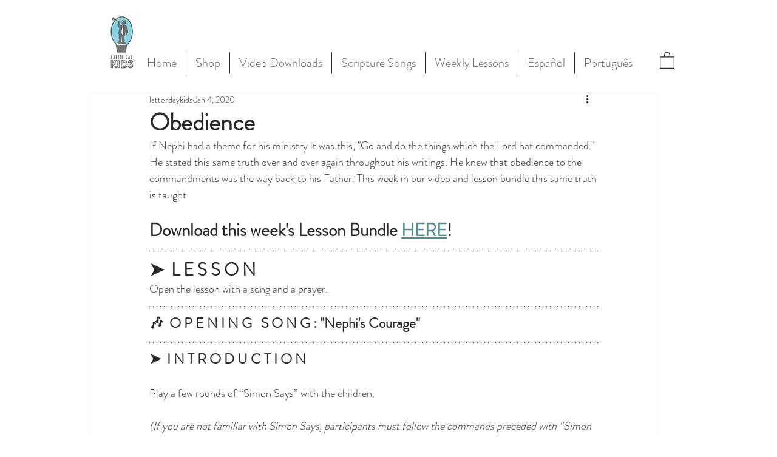

--- FILE ---
content_type: text/html; charset=utf-8
request_url: https://www.google.com/recaptcha/api2/aframe
body_size: 259
content:
<!DOCTYPE HTML><html><head><meta http-equiv="content-type" content="text/html; charset=UTF-8"></head><body><script nonce="oBU-NXyM5Ts3z6rQWccgQw">/** Anti-fraud and anti-abuse applications only. See google.com/recaptcha */ try{var clients={'sodar':'https://pagead2.googlesyndication.com/pagead/sodar?'};window.addEventListener("message",function(a){try{if(a.source===window.parent){var b=JSON.parse(a.data);var c=clients[b['id']];if(c){var d=document.createElement('img');d.src=c+b['params']+'&rc='+(localStorage.getItem("rc::a")?sessionStorage.getItem("rc::b"):"");window.document.body.appendChild(d);sessionStorage.setItem("rc::e",parseInt(sessionStorage.getItem("rc::e")||0)+1);localStorage.setItem("rc::h",'1769305604844');}}}catch(b){}});window.parent.postMessage("_grecaptcha_ready", "*");}catch(b){}</script></body></html>